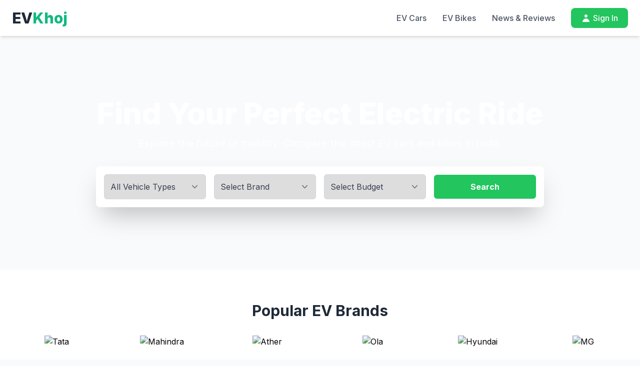

--- FILE ---
content_type: text/html; charset=UTF-8
request_url: https://evkhoj.com/
body_size: 5636
content:
<!DOCTYPE html>
<html lang="en">
<head>
    <meta charset="UTF-8">
    <meta name="viewport" content="width=device-width, initial-scale=1.0">
    <title>EVKhoj.com - Find Your Perfect Electric Vehicle</title>
    
    <link rel="icon" href="data:image/svg+xml,<svg xmlns=%22http://www.w3.org/2000/svg%22 viewBox=%220 0 100 100%22><text y=%22.9em%22 font-size=%2290%22>⚡</text></svg>">
    
    <script src="https://cdn.tailwindcss.com"></script>
    <script>
        tailwind.config = {
            theme: {
                extend: {
                    colors: {
                        'ev-green': '#22C55E',
                        'ev-green-dark': '#16A34A',
                    }
                }
            }
        }
    </script>
    <link rel="stylesheet" href="https://unpkg.com/swiper/swiper-bundle.min.css" />
    <link rel="preconnect" href="https://fonts.googleapis.com">
    <link rel="preconnect" href="https://fonts.gstatic.com" crossorigin>
    <link href="https://fonts.googleapis.com/css2?family=Inter:wght@400;500;600;700;800&display=swap" rel="stylesheet">

    <link rel="stylesheet" href="/css/global.css">

    <link rel="stylesheet" href="/css/index.css"></head>
<body class="antialiased">
    
    <header id="main-header" class="bg-white shadow-md fixed top-0 left-0 right-0 z-50 transition-transform duration-300 ease-in-out">
        <nav class="container mx-auto px-6 py-4 flex justify-between items-center">
            <a href="/" class="text-3xl font-extrabold text-gray-800">EV<span class="ev-green">Khoj</span></a>
            <div class="hidden md:flex items-center space-x-8">
                <a href="/cars" class="text-gray-600 hover:text-ev-green font-medium">EV Cars</a>
                <a href="/bikes" class="text-gray-600 hover:text-ev-green font-medium">EV Bikes</a>
                <a href="#" class="text-gray-600 hover:text-ev-green font-medium">News & Reviews</a>
                                    <a href="/login" class="flex items-center space-x-1 bg-ev-green hover:bg-ev-green-dark text-white px-5 py-2 rounded-lg font-medium transition">
                        <svg class="w-5 h-5" fill="currentColor" viewBox="0 0 20 20"><path fill-rule="evenodd" d="M10 9a3 3 0 100-6 3 3 0 000 6zm-7 9a7 7 0 1114 0H3z" clip-rule="evenodd"></path></svg>
                        <span>Sign In</span>
                    </a>
                            </div>
            <div class="md:hidden">
                <button id="mobile-menu-button" class="text-gray-800 focus:outline-none">
                    <svg class="w-6 h-6" fill="none" stroke="currentColor" viewBox="0 0 24 24" xmlns="http://www.w3.org/2000/svg"><path stroke-linecap="round" stroke-linejoin="round" stroke-width="2" d="M4 6h16M4 12h16m-7 6h7"></path></svg>
                </button>
            </div>
        </nav>
        <div id="mobile-menu" class="hidden md:hidden">
            <a href="/cars" class="block py-2 px-4 text-sm text-gray-600 hover:bg-gray-100">EV Cars</a>
            <a href="/bikes" class="block py-2 px-4 text-sm text-gray-600 hover:bg-gray-100">EV Bikes</a>
            <a href="#" class="block py-2 px-4 text-sm text-gray-600 hover:bg-gray-100">News & Reviews</a>
                            <div class="border-t border-gray-200 mt-2 pt-2">
                    <a href="/login" class="block py-2 px-4 text-sm text-ev-green font-semibold hover:bg-gray-100">Sign In</a>
                </div>
                    </div>
    </header>

    <main>

    <section class="hero-section text-white flex items-center pt-24 pb-12 md:min-h-[65vh] md:py-0">
        <div class="container mx-auto px-6 text-center">
            <h1 class="text-4xl md:text-6xl font-extrabold mb-4">Find Your Perfect Electric Ride</h1>
            <p class="text-lg md:text-xl mb-8 max-w-3xl mx-auto">Explore the future of mobility. Compare the latest EV cars and bikes in India.</p>
            <div class="bg-white/90 backdrop-blur-sm rounded-lg shadow-2xl p-4 max-w-4xl mx-auto">
                <form class="grid grid-cols-1 md:grid-cols-4 gap-4 items-center">
                    <select class="custom-select w-full p-3 border border-gray-300 rounded-md text-gray-700 focus:outline-none focus:ring-2 focus:ring-ev-green">
                        <option>All Vehicle Types</option>
                        <option>Cars</option>
                        <option>Bikes</option>
                        <option>Scooters</option>
                    </select>
                    <select class="custom-select w-full p-3 border border-gray-300 rounded-md text-gray-700 focus:outline-none focus:ring-2 focus:ring-ev-green">
                        <option>Select Brand</option>
                        <option>Tata</option>
                        <option>Mahindra</option>
                        <option>Ather</option>
                        <option>Ola</option>
                    </select>
                    <select class="custom-select w-full p-3 border border-gray-300 rounded-md text-gray-700 focus:outline-none focus:ring-2 focus:ring-ev-green">
                        <option>Select Budget</option>
                        <option>Under ₹10 Lakh</option>
                        <option>₹10 - ₹20 Lakh</option>
                        <option>Above ₹20 Lakh</option>
                    </select>
                    <button type="submit" class="w-full bg-ev-green hover:bg-ev-green-dark text-white font-bold p-3 rounded-md transition duration-300 transform hover:scale-105">Search</button>
                </form>
            </div>
        </div>
    </section>

    <section class="py-16 bg-white fade-in-section">
        <div class="container mx-auto px-6">
             <h2 class="text-3xl font-bold text-center text-gray-800 mb-8">Popular EV Brands</h2>
            <div class="grid grid-cols-3 sm:grid-cols-4 md:grid-cols-6 gap-8 items-center">
                <img src="https://placehold.co/150x80/000000/FFFFFF?text=TATA" alt="Tata" class="mx-auto brand-logo">
                <img src="https://placehold.co/150x80/000000/FFFFFF?text=Mahindra" alt="Mahindra" class="mx-auto brand-logo">
                <img src="https://placehold.co/150x80/000000/FFFFFF?text=Ather" alt="Ather" class="mx-auto brand-logo">
                <img src="https://placehold.co/150x80/000000/FFFFFF?text=Ola" alt="Ola" class="mx-auto brand-logo">
                <img src="https://placehold.co/150x80/000000/FFFFFF?text=Hyundai" alt="Hyundai" class="mx-auto brand-logo">
                <img src="https://placehold.co/150x80/000000/FFFFFF?text=MG" alt="MG" class="mx-auto brand-logo">
            </div>
            <div class="text-center mt-10">
                <a href="#" class="inline-block bg-gray-200 text-gray-800 font-semibold py-3 px-8 rounded-lg hover:bg-gray-300 transition-colors">View All Brands</a>
            </div>
        </div>
    </section>

    <section id="featured-vehicles" class="py-16 bg-gray-50 fade-in-section">
        <div class="container mx-auto px-6">
            <h2 class="text-3xl font-bold text-center text-gray-800 mb-2">Featured Electric Vehicles</h2>
            <p class="text-center text-gray-500 mb-10">The most popular EVs right now</p>
            <div class="flex justify-center border-b mb-10">
                <button class="main-tab-button main-tab-active py-3 px-8 text-lg" data-tab="cars-featured">Cars</button>
                <button class="main-tab-button py-3 px-8 text-lg text-gray-500" data-tab="bikes-featured">Bikes & Scooters</button>
            </div>
            <div id="cars-featured" class="main-tab-content">
                <div class="swiper-container featured-swiper">
                    <div class="swiper-wrapper md:grid md:grid-cols-2 lg:grid-cols-4 md:gap-8">
                    <div class="swiper-slide md:w-full"><div class="bg-white rounded-lg shadow-lg overflow-hidden group transition-all duration-300 md:hover:-translate-y-2 md:hover:shadow-2xl h-full flex flex-col"><img src="https://placehold.co/400x300/e2e8f0/334155?text=Nexon+EV" alt="Tata Nexon EV" class="w-full h-48 object-cover"><div class="p-5 flex-grow flex flex-col"><h3 class="text-xl font-bold text-gray-800">Tata Nexon EV</h3><p class="text-ev-green font-semibold text-lg mt-1">₹14.49 Lakh <span class="text-gray-500 font-normal text-sm">Onwards</span></p><p class="text-gray-600 text-sm mt-2">Range: 465 km</p><a href="#" class="block w-full text-center bg-gray-200 text-gray-800 py-2.5 mt-auto rounded-md group-hover:bg-ev-green group-hover:text-white font-semibold transition-colors duration-300">View Details</a></div></div></div><div class="swiper-slide md:w-full"><div class="bg-white rounded-lg shadow-lg overflow-hidden group transition-all duration-300 md:hover:-translate-y-2 md:hover:shadow-2xl h-full flex flex-col"><img src="https://placehold.co/400x300/e2e8f0/334155?text=XUV400" alt="Mahindra XUV400" class="w-full h-48 object-cover"><div class="p-5 flex-grow flex flex-col"><h3 class="text-xl font-bold text-gray-800">Mahindra XUV400</h3><p class="text-ev-green font-semibold text-lg mt-1">₹15.49 Lakh <span class="text-gray-500 font-normal text-sm">Onwards</span></p><p class="text-gray-600 text-sm mt-2">Range: 456 km</p><a href="#" class="block w-full text-center bg-gray-200 text-gray-800 py-2.5 mt-auto rounded-md group-hover:bg-ev-green group-hover:text-white font-semibold transition-colors duration-300">View Details</a></div></div></div><div class="swiper-slide md:w-full"><div class="bg-white rounded-lg shadow-lg overflow-hidden group transition-all duration-300 md:hover:-translate-y-2 md:hover:shadow-2xl h-full flex flex-col"><img src="https://placehold.co/400x300/e2e8f0/334155?text=Comet+EV" alt="MG Comet EV" class="w-full h-48 object-cover"><div class="p-5 flex-grow flex flex-col"><h3 class="text-xl font-bold text-gray-800">MG Comet EV</h3><p class="text-ev-green font-semibold text-lg mt-1">₹6.99 Lakh <span class="text-gray-500 font-normal text-sm">Onwards</span></p><p class="text-gray-600 text-sm mt-2">Range: 230 km</p><a href="#" class="block w-full text-center bg-gray-200 text-gray-800 py-2.5 mt-auto rounded-md group-hover:bg-ev-green group-hover:text-white font-semibold transition-colors duration-300">View Details</a></div></div></div><div class="swiper-slide md:w-full"><div class="bg-white rounded-lg shadow-lg overflow-hidden group transition-all duration-300 md:hover:-translate-y-2 md:hover:shadow-2xl h-full flex flex-col"><img src="https://placehold.co/400x300/e2e8f0/334155?text=IONIQ+5" alt="Hyundai IONIQ 5" class="w-full h-48 object-cover"><div class="p-5 flex-grow flex flex-col"><h3 class="text-xl font-bold text-gray-800">Hyundai IONIQ 5</h3><p class="text-ev-green font-semibold text-lg mt-1">₹45.95 Lakh <span class="text-gray-500 font-normal text-sm">Onwards</span></p><p class="text-gray-600 text-sm mt-2">Range: 631 km</p><a href="#" class="block w-full text-center bg-gray-200 text-gray-800 py-2.5 mt-auto rounded-md group-hover:bg-ev-green group-hover:text-white font-semibold transition-colors duration-300">View Details</a></div></div></div>                    </div>
                </div>
            </div>
            <div id="bikes-featured" class="main-tab-content hidden">
                 <div class="swiper-container featured-swiper">
                    <div class="swiper-wrapper md:grid md:grid-cols-2 lg:grid-cols-4 md:gap-8">
                    <div class="swiper-slide md:w-full"><div class="bg-white rounded-lg shadow-lg overflow-hidden group transition-all duration-300 md:hover:-translate-y-2 md:hover:shadow-2xl h-full flex flex-col"><img src="https://placehold.co/400x300/e2e8f0/334155?text=Ola+S1+Pro" alt="Ola S1 Pro" class="w-full h-48 object-cover"><div class="p-5 flex-grow flex flex-col"><h3 class="text-xl font-bold text-gray-800">Ola S1 Pro</h3><p class="text-ev-green font-semibold text-lg mt-1">₹1.30 Lakh <span class="text-gray-500 font-normal text-sm">Onwards</span></p><p class="text-gray-600 text-sm mt-2">Range: 195 km</p><a href="#" class="block w-full text-center bg-gray-200 text-gray-800 py-2.5 mt-auto rounded-md group-hover:bg-ev-green group-hover:text-white font-semibold transition-colors duration-300">View Details</a></div></div></div><div class="swiper-slide md:w-full"><div class="bg-white rounded-lg shadow-lg overflow-hidden group transition-all duration-300 md:hover:-translate-y-2 md:hover:shadow-2xl h-full flex flex-col"><img src="https://placehold.co/400x300/e2e8f0/334155?text=Ather+450X" alt="Ather 450X" class="w-full h-48 object-cover"><div class="p-5 flex-grow flex flex-col"><h3 class="text-xl font-bold text-gray-800">Ather 450X</h3><p class="text-ev-green font-semibold text-lg mt-1">₹1.28 Lakh <span class="text-gray-500 font-normal text-sm">Onwards</span></p><p class="text-gray-600 text-sm mt-2">Range: 150 km</p><a href="#" class="block w-full text-center bg-gray-200 text-gray-800 py-2.5 mt-auto rounded-md group-hover:bg-ev-green group-hover:text-white font-semibold transition-colors duration-300">View Details</a></div></div></div><div class="swiper-slide md:w-full"><div class="bg-white rounded-lg shadow-lg overflow-hidden group transition-all duration-300 md:hover:-translate-y-2 md:hover:shadow-2xl h-full flex flex-col"><img src="https://placehold.co/400x300/e2e8f0/334155?text=TVS+iQube" alt="TVS iQube" class="w-full h-48 object-cover"><div class="p-5 flex-grow flex flex-col"><h3 class="text-xl font-bold text-gray-800">TVS iQube</h3><p class="text-ev-green font-semibold text-lg mt-1">₹1.17 Lakh <span class="text-gray-500 font-normal text-sm">Onwards</span></p><p class="text-gray-600 text-sm mt-2">Range: 100 km</p><a href="#" class="block w-full text-center bg-gray-200 text-gray-800 py-2.5 mt-auto rounded-md group-hover:bg-ev-green group-hover:text-white font-semibold transition-colors duration-300">View Details</a></div></div></div><div class="swiper-slide md:w-full"><div class="bg-white rounded-lg shadow-lg overflow-hidden group transition-all duration-300 md:hover:-translate-y-2 md:hover:shadow-2xl h-full flex flex-col"><img src="https://placehold.co/400x300/e2e8f0/334155?text=F77" alt="Ultraviolette F77" class="w-full h-48 object-cover"><div class="p-5 flex-grow flex flex-col"><h3 class="text-xl font-bold text-gray-800">Ultraviolette F77</h3><p class="text-ev-green font-semibold text-lg mt-1">₹3.80 Lakh <span class="text-gray-500 font-normal text-sm">Onwards</span></p><p class="text-gray-600 text-sm mt-2">Range: 307 km</p><a href="#" class="block w-full text-center bg-gray-200 text-gray-800 py-2.5 mt-auto rounded-md group-hover:bg-ev-green group-hover:text-white font-semibold transition-colors duration-300">View Details</a></div></div></div>                    </div>
                </div>
            </div>
        </div>
    </section>

    <section class="py-20 bg-white fade-in-section">
        <div class="container mx-auto px-6">
            <h2 class="text-3xl font-bold text-center text-gray-800 mb-2">Browse All EVs</h2>
            <p class="text-center text-gray-500 mb-10">Find the perfect vehicle for your needs</p>
            <div class="grid grid-cols-1 lg:grid-cols-2 gap-12">
                <div class="bg-gray-50 p-6 md:p-8 rounded-lg border border-gray-200">
                    <h3 class="text-2xl font-bold text-gray-800 mb-6 text-center">EV Cars</h3>
                    <div class="flex justify-center bg-gray-200 rounded-full p-1 mb-6">
                        <button class="browse-tab-button browse-tab-active w-1/2 py-2 text-sm font-semibold rounded-full" data-tab-group="cars" data-tab-content="cars-by-type">By Body Type</button>
                        <button class="browse-tab-button w-1/2 py-2 text-sm font-semibold text-gray-600 rounded-full" data-tab-group="cars" data-tab-content="cars-by-price">By Price</button>
                    </div>
                    <div id="cars-by-type" class="browse-tab-content" data-tab-group="cars">
                        <div class="swiper-container browse-swiper">
                            <div class="swiper-wrapper md:grid md:grid-cols-3 md:gap-4">
                                <div class="swiper-slide md:w-full"><a href="#" class="category-card bg-white p-4 rounded-lg border border-gray-200 flex flex-col h-full items-center justify-center text-center"><svg class="w-12 h-12 ev-green mb-2" viewBox="0 0 24 24" fill="none" stroke="currentColor" stroke-width="1.5" stroke-linecap="round" stroke-linejoin="round"><path d="M19.5 16.5c0 .828-.672 1.5-1.5 1.5s-1.5-.672-1.5-1.5.672-1.5 1.5-1.5 1.5.672 1.5 1.5zM6 16.5c0 .828-.672 1.5-1.5 1.5S3 17.328 3 16.5 3.672 15 4.5 15s1.5.672 1.5 1.5z"/><path d="M19.78 6.22a.75.75 0 00-1.06 0L17 8h-2.17a4 4 0 00-3.832 2.75l-.668 2A4 4 0 016.5 16H5a.75.75 0 000 1.5h1.5a2.5 2.5 0 002.45-2.163l.668-2A2.5 2.5 0 0112.068 11h2.864l1.72-1.72a.75.75 0 000-1.06L19.78 6.22zM12 8a2 2 0 100-4 2 2 0 000 4z"/></svg><span class="font-bold text-gray-800 mt-1">SUV</span></a></div>
                                <div class="swiper-slide md:w-full"><a href="#" class="category-card bg-white p-4 rounded-lg border border-gray-200 flex flex-col h-full items-center justify-center text-center"><svg class="w-12 h-12 ev-green mb-2" viewBox="0 0 24 24" fill="none" stroke="currentColor" stroke-width="1.5" stroke-linecap="round" stroke-linejoin="round"><path d="M19.5 16.5c0 .828-.672 1.5-1.5 1.5s-1.5-.672-1.5-1.5.672-1.5 1.5-1.5 1.5.672 1.5 1.5zM6 16.5c0 .828-.672 1.5-1.5 1.5S3 17.328 3 16.5 3.672 15 4.5 15s1.5.672 1.5 1.5z"/><path d="M3 12.5h1.5a1 1 0 011 .983l.5 4.017h12l.5-4.017a1 1 0 011-.983H21M3 12.5V8a1 1 0 011-1h16a1 1 0 011 1v4.5M3 12.5L5 9M21 12.5L19 9"/></svg><span class="font-bold text-gray-800 mt-1">Sedan</span></a></div>
                                <div class="swiper-slide md:w-full"><a href="#" class="category-card bg-white p-4 rounded-lg border border-gray-200 flex flex-col h-full items-center justify-center text-center"><svg class="w-12 h-12 ev-green mb-2" viewBox="0 0 24 24" fill="none" stroke="currentColor" stroke-width="1.5" stroke-linecap="round" stroke-linejoin="round"><path d="M19.5 16.5c0 .828-.672 1.5-1.5 1.5s-1.5-.672-1.5-1.5.672-1.5 1.5-1.5 1.5.672 1.5 1.5zM6 16.5c0 .828-.672 1.5-1.5 1.5S3 17.328 3 16.5 3.672 15 4.5 15s1.5.672 1.5 1.5z"/><path d="M3.321 11.48a1 1 0 01.993-.98h15.372a1 1 0 01.993.98l.82 5.74A1 1 0 0120.506 18H3.494a1 1 0 01-.993-.78L1.68 11.48H3.32zM3 10.5V8a1 1 0 011-1h16a1 1 0 011 1v2.5"/></svg><span class="font-bold text-gray-800 mt-1">Hatchback</span></a></div>
                            </div>
                        </div>
                    </div>
                    <div id="cars-by-price" class="browse-tab-content hidden" data-tab-group="cars">
                        <div class="swiper-container browse-swiper">
                            <div class="swiper-wrapper md:grid md:grid-cols-3 md:gap-4">
                                <div class="swiper-slide md:w-full"><a href="#" class="category-card bg-white p-4 rounded-lg border border-gray-200 flex flex-col h-full items-center justify-center text-center"><svg class="w-12 h-12 ev-green mb-2" viewBox="0 0 24 24" fill="none" stroke="currentColor" stroke-width="1.5" stroke-linecap="round" stroke-linejoin="round"><path d="M17 9.5a5 5 0 1 1-10 0 5 5 0 0 1 10 0Z"/><path d="M12 14.5v-5"/><path d="M8.5 12h7"/></svg><span class="font-bold text-gray-800 mt-1">Under ₹15L</span></a></div>
                                <div class="swiper-slide md:w-full"><a href="#" class="category-card bg-white p-4 rounded-lg border border-gray-200 flex flex-col h-full items-center justify-center text-center"><svg class="w-12 h-12 ev-green mb-2" viewBox="0 0 24 24" fill="none" stroke="currentColor" stroke-width="1.5" stroke-linecap="round" stroke-linejoin="round"><path d="M17 9.5a5 5 0 1 1-10 0 5 5 0 0 1 10 0Z"/><path d="M12 14.5v-5"/><path d="M8.5 12h7"/></svg><span class="font-bold text-gray-800 mt-1">₹15L - ₹30L</span></a></div>
                                <div class="swiper-slide md:w-full"><a href="#" class="category-card bg-white p-4 rounded-lg border border-gray-200 flex flex-col h-full items-center justify-center text-center"><svg class="w-12 h-12 ev-green mb-2" viewBox="0 0 24 24" fill="none" stroke="currentColor" stroke-width="1.5" stroke-linecap="round" stroke-linejoin="round"><path d="M17 9.5a5 5 0 1 1-10 0 5 5 0 0 1 10 0Z"/><path d="M12 14.5v-5"/><path d="M8.5 12h7"/></svg><span class="font-bold text-gray-800 mt-1">Above ₹30L</span></a></div>
                            </div>
                        </div>
                    </div>
                </div>
                <div class="bg-gray-50 p-6 md:p-8 rounded-lg border border-gray-200">
                    <h3 class="text-2xl font-bold text-gray-800 mb-6 text-center">EV Bikes</h3>
                     <div class="flex justify-center bg-gray-200 rounded-full p-1 mb-6">
                        <button class="browse-tab-button browse-tab-active w-1/2 py-2 text-sm font-semibold rounded-full" data-tab-group="bikes" data-tab-content="bikes-by-type">By Type</button>
                        <button class="browse-tab-button w-1/2 py-2 text-sm font-semibold text-gray-600 rounded-full" data-tab-group="bikes" data-tab-content="bikes-by-price">By Price</button>
                    </div>
                    <div id="bikes-by-type" class="browse-tab-content" data-tab-group="bikes">
                         <div class="swiper-container browse-swiper">
                            <div class="swiper-wrapper md:grid md:grid-cols-2 md:gap-4">
                                <div class="swiper-slide md:w-full"><a href="#" class="category-card bg-white p-4 rounded-lg border border-gray-200 flex flex-col h-full items-center justify-center text-center"><svg class="w-12 h-12 ev-green mb-2" viewBox="0 0 24 24" fill="none" stroke="currentColor" stroke-width="1.5" stroke-linecap="round" stroke-linejoin="round"><path d="M19.5 16.5c0 .828-.672 1.5-1.5 1.5s-1.5-.672-1.5-1.5.672-1.5 1.5-1.5 1.5.672 1.5 1.5zM6 16.5c0 .828-.672 1.5-1.5 1.5S3 17.328 3 16.5 3.672 15 4.5 15s1.5.672 1.5 1.5z"/><path d="M12 19l-1.5-1.5M12 19l1.5-1.5M12 19v-4M8 12.5h8M6 8h12V6.5a1 1 0 00-1-1h-10a1 1 0 00-1 1V8z"/><path d="M3 10.5h1.5V15h-3v-3a1.5 1.5 0 011.5-1.5zM19.5 10.5H21V15h-3v-3a1.5 1.5 0 00-1.5-1.5z"/></svg><span class="font-bold text-gray-800 mt-1">Scooters</span></a></div>
                                <div class="swiper-slide md:w-full"><a href="#" class="category-card bg-white p-4 rounded-lg border border-gray-200 flex flex-col h-full items-center justify-center text-center"><svg class="w-12 h-12 ev-green mb-2" viewBox="0 0 24 24" fill="none" stroke="currentColor" stroke-width="1.5" stroke-linecap="round" stroke-linejoin="round"><path d="M19 16.5c0 .828-.672 1.5-1.5 1.5s-1.5-.672-1.5-1.5.672-1.5 1.5-1.5 1.5.672 1.5 1.5zM6 16.5c0 .828-.672 1.5-1.5 1.5S3 17.328 3 16.5 3.672 15 4.5 15s1.5.672 1.5 1.5z"/><path d="M12 6.5l-2.5 5.5h5L12 6.5zM8.5 12l-3 4.5h3.5M15.5 12l3 4.5h-3.5"/><path d="M5.5 12H3.061a1 1 0 00-.97 1.243l.817 2.45m15.184-3.693a1 1 0 01.97 1.243l-.817 2.45M8 6.5H5.5V9"/></svg><span class="font-bold text-gray-800 mt-1">Motorcycles</span></a></div>
                            </div>
                        </div>
                    </div>
                    <div id="bikes-by-price" class="browse-tab-content hidden" data-tab-group="bikes">
                       <div class="swiper-container browse-swiper">
                            <div class="swiper-wrapper md:grid md:grid-cols-2 md:gap-4">
                                <div class="swiper-slide md:w-full"><a href="#" class="category-card bg-white p-4 rounded-lg border border-gray-200 flex flex-col h-full items-center justify-center text-center"><svg class="w-12 h-12 ev-green mb-2" viewBox="0 0 24 24" fill="none" stroke="currentColor" stroke-width="1.5" stroke-linecap="round" stroke-linejoin="round"><path d="M17 9.5a5 5 0 1 1-10 0 5 5 0 0 1 10 0Z"/><path d="M12 14.5v-5"/><path d="M8.5 12h7"/></svg><span class="font-bold text-gray-800 mt-1">Under ₹1.5L</span></a></div>
                                <div class="swiper-slide md:w-full"><a href="#" class="category-card bg-white p-4 rounded-lg border border-gray-200 flex flex-col h-full items-center justify-center text-center"><svg class="w-12 h-12 ev-green mb-2" viewBox="0 0 24 24" fill="none" stroke="currentColor" stroke-width="1.5" stroke-linecap="round" stroke-linejoin="round"><path d="M17 9.5a5 5 0 1 1-10 0 5 5 0 0 1 10 0Z"/><path d="M12 14.5v-5"/><path d="M8.5 12h7"/></svg><span class="font-bold text-gray-800 mt-1">Above ₹1.5L</span></a></div>
                            </div>
                        </div>
                    </div>
                </div>
            </div>
        </div>
    </section>

    <section class="py-20 bg-gray-50 fade-in-section">
        <div class="container mx-auto px-6">
            <h2 class="text-3xl font-bold text-center text-gray-800 mb-2">Upcoming EVs</h2>
            <p class="text-center text-gray-500 mb-10">Get ready for the next wave of electric innovation</p>
            <div class="swiper-container upcoming-swiper">
                <div class="swiper-wrapper md:grid md:grid-cols-2 lg:grid-cols-4 md:gap-8">
                 <div class="swiper-slide md:w-full"><div class="bg-gray-800 text-white rounded-lg shadow-xl overflow-hidden group transition-transform duration-300 md:hover:scale-105 h-full flex flex-col"><img src="https://placehold.co/400x300/1e293b/ffffff?text=BE.05" alt="Mahindra BE.05" class="w-full h-48 object-cover"><div class="p-5 flex-grow flex flex-col"><h3 class="text-xl font-bold">Mahindra BE.05</h3><p class="text-green-400 font-semibold mt-1">₹24 Lakh (est.)</p><p class="text-gray-400 text-sm mt-2">Expected Launch: Oct 2025</p><a href="#" class="block w-full text-center bg-gray-700 py-2.5 mt-auto rounded-md group-hover:bg-ev-green transition-colors duration-300 font-semibold">Notify Me</a></div></div></div><div class="swiper-slide md:w-full"><div class="bg-gray-800 text-white rounded-lg shadow-xl overflow-hidden group transition-transform duration-300 md:hover:scale-105 h-full flex flex-col"><img src="https://placehold.co/400x300/1e293b/ffffff?text=Curvv+EV" alt="Tata Curvv EV" class="w-full h-48 object-cover"><div class="p-5 flex-grow flex flex-col"><h3 class="text-xl font-bold">Tata Curvv EV</h3><p class="text-green-400 font-semibold mt-1">₹20 Lakh (est.)</p><p class="text-gray-400 text-sm mt-2">Expected Launch: Mid 2025</p><a href="#" class="block w-full text-center bg-gray-700 py-2.5 mt-auto rounded-md group-hover:bg-ev-green transition-colors duration-300 font-semibold">Notify Me</a></div></div></div><div class="swiper-slide md:w-full"><div class="bg-gray-800 text-white rounded-lg shadow-xl overflow-hidden group transition-transform duration-300 md:hover:scale-105 h-full flex flex-col"><img src="https://placehold.co/400x300/1e293b/ffffff?text=Ola+Car" alt="Ola Electric Car" class="w-full h-48 object-cover"><div class="p-5 flex-grow flex flex-col"><h3 class="text-xl font-bold">Ola Electric Car</h3><p class="text-green-400 font-semibold mt-1">₹25 Lakh (est.)</p><p class="text-gray-400 text-sm mt-2">Expected Launch: Late 2025</p><a href="#" class="block w-full text-center bg-gray-700 py-2.5 mt-auto rounded-md group-hover:bg-ev-green transition-colors duration-300 font-semibold">Notify Me</a></div></div></div><div class="swiper-slide md:w-full"><div class="bg-gray-800 text-white rounded-lg shadow-xl overflow-hidden group transition-transform duration-300 md:hover:scale-105 h-full flex flex-col"><img src="https://placehold.co/400x300/1e293b/ffffff?text=Activa+EV" alt="Honda Activa Electric" class="w-full h-48 object-cover"><div class="p-5 flex-grow flex flex-col"><h3 class="text-xl font-bold">Honda Activa Electric</h3><p class="text-green-400 font-semibold mt-1">₹1.10 Lakh (est.)</p><p class="text-gray-400 text-sm mt-2">Expected Launch: Early 2026</p><a href="#" class="block w-full text-center bg-gray-700 py-2.5 mt-auto rounded-md group-hover:bg-ev-green transition-colors duration-300 font-semibold">Notify Me</a></div></div></div>                </div>
            </div>
        </div>
    </section>

    <section class="py-20 bg-white fade-in-section">
        <div class="container mx-auto px-6">
            <h2 class="text-3xl font-bold text-center text-gray-800 mb-2">Why Go Electric?</h2>
            <p class="text-center text-gray-500 mb-12">The advantages of switching to an electric vehicle</p>
            <div class="swiper-container why-go-electric-swiper">
                <div class="swiper-wrapper md:grid md:grid-cols-3 md:gap-8">
                    <div class="swiper-slide md:w-full">
                        <div class="bg-gray-50 border border-transparent rounded-lg p-6 h-full transition-transform duration-300 md:hover:-translate-y-2 md:hover:shadow-xl md:hover:border-gray-200">
                            <div class="flex items-start space-x-4">
                                <div class="flex-shrink-0"><div class="inline-block bg-ev-green bg-opacity-10 rounded-full p-3"><svg class="w-6 h-6 ev-green" viewBox="0 0 24 24" fill="none" stroke="currentColor" stroke-width="2" stroke-linecap="round" stroke-linejoin="round"><path d="M17 9.5a5 5 0 1 1-10 0 5 5 0 0 1 10 0Z"/><path d="M12 14.5v-5"/><path d="M8.5 12h7"/></svg></div></div>
                                <div><h3 class="text-xl font-bold text-gray-800 mb-2">Lower Running Costs</h3><p class="text-gray-600">Save thousands on fuel and maintenance. Electricity is far cheaper than petrol.</p></div>
                            </div>
                        </div>
                    </div>
                    <div class="swiper-slide md:w-full">
                         <div class="bg-gray-50 border border-transparent rounded-lg p-6 h-full transition-transform duration-300 md:hover:-translate-y-2 md:hover:shadow-xl md:hover:border-gray-200">
                            <div class="flex items-start space-x-4">
                                <div class="flex-shrink-0"><div class="inline-block bg-ev-green bg-opacity-10 rounded-full p-3"><svg class="w-6 h-6 ev-green" viewBox="0 0 24 24" fill="none" stroke="currentColor" stroke-width="2" stroke-linecap="round" stroke-linejoin="round"><polygon points="13 2 3 14 12 14 11 22 21 10 12 10 13 2"></polygon></svg></div></div>
                                <div><h3 class="text-xl font-bold text-gray-800 mb-2">Instant Performance</h3><p class="text-gray-600">Experience thrilling acceleration with instant torque for a quiet, powerful ride.</p></div>
                            </div>
                        </div>
                    </div>
                    <div class="swiper-slide md:w-full">
                        <div class="bg-gray-50 border border-transparent rounded-lg p-6 h-full transition-transform duration-300 md:hover:-translate-y-2 md:hover:shadow-xl md:hover:border-gray-200">
                            <div class="flex items-start space-x-4">
                                <div class="flex-shrink-0"><div class="inline-block bg-ev-green bg-opacity-10 rounded-full p-3"><svg class="w-6 h-6 ev-green" viewBox="0 0 24 24" fill="none" stroke="currentColor" stroke-width="2" stroke-linecap="round" stroke-linejoin="round"><path d="M12 22c5.523 0 10-4.477 10-10S17.523 2 12 2 2 6.477 2 12s4.477 10 10 10z"/><path d="m9 12 2 2 4-4"/></svg></div></div>
                                <div><h3 class="text-xl font-bold text-gray-800 mb-2">Zero Tailpipe Emissions</h3><p class="text-gray-600">Contribute to a cleaner environment and improve air quality with no harmful exhaust gases.</p></div>
                            </div>
                        </div>
                    </div>
                </div>
            </div>
        </div>
    </section>

    <section class="py-20 bg-gray-50 fade-in-section">
        <div class="container mx-auto px-6">
            <h2 class="text-3xl font-bold text-center text-gray-800 mb-2">Compare The Hottest EVs</h2>
            <p class="text-center text-gray-500 mb-10">Make an informed decision</p>
            <div class="max-w-5xl mx-auto bg-white rounded-lg shadow-xl p-8 border border-gray-200">
                <div class="grid grid-cols-1 md:grid-cols-3 gap-8 items-end">
                    <div class="text-center">
                        <div class="bg-gray-100 rounded-lg h-40 flex items-center justify-center mb-4"><img src="https://placehold.co/400x225/e2e8f0/334155?text=Nexon+EV" class="rounded-lg max-h-full max-w-full"></div>
                        <h3 class="font-bold text-lg">Tata Nexon EV</h3>
                    </div>
                    <div class="text-center relative">
                        <span class="absolute -top-8 left-1/2 -translate-x-1/2 font-bold text-gray-400 md:bottom-full md:top-auto md:mb-2">vs</span>
                         <div class="bg-gray-100 rounded-lg h-40 flex items-center justify-center mb-4"><img src="https://placehold.co/400x225/e2e8f0/334155?text=XUV400" class="rounded-lg max-h-full max-w-full"></div>
                        <h3 class="font-bold text-lg">Mahindra XUV400</h3>
                    </div>
                    <div class="flex flex-col items-center">
                        <select class="custom-select w-full p-3 border border-gray-300 rounded-md text-gray-700 bg-white focus:outline-none focus:ring-2 focus:ring-ev-green mb-4"><option>Add a car to compare</option></select>
                        <a href="#" class="w-full text-center bg-ev-green hover:bg-ev-green-dark text-white font-bold p-3 rounded-md transition duration-300">Compare Now</a>
                    </div>
                </div>
            </div>
        </div>
    </section>

    <section class="py-16 bg-white fade-in-section">
        <div class="container mx-auto px-6">
            <div class="bg-gray-800 text-white rounded-lg p-10 text-center">
                 <h2 class="text-3xl font-bold mb-2">Never Run Out of Juice</h2>
                 <p class="text-gray-300 mb-6 max-w-2xl mx-auto">Find thousands of charging stations across India. Plan your trip with confidence.</p>
                 <a href="#" class="bg-ev-green hover:bg-ev-green-dark text-white font-bold py-3 px-8 rounded-md transition duration-300 inline-block transform hover:scale-105">Find a Charger Near You</a>
            </div>
        </div>
    </section>

</main>

    <footer class="bg-gray-800 text-white">
        <div class="container mx-auto px-6 py-12">
            <div class="grid grid-cols-1 md:grid-cols-4 gap-8">
                <div>
                    <h3 class="text-2xl font-bold mb-4">EV<span class="ev-green">Khoj</span></h3>
                    <p class="text-gray-400">Your one-stop destination for everything electric in the world of automobiles.</p>
                </div>
                <div>
                    <h4 class="text-lg font-semibold mb-4">Quick Links</h4>
                    <ul>
                        <li class="mb-2"><a href="#" class="text-gray-400 hover:text-white transition-colors">EV Cars</a></li>
                        <li class="mb-2"><a href="#" class="text-gray-400 hover:text-white transition-colors">EV Bikes</a></li>
                        <li class="mb-2"><a href="#" class="text-gray-400 hover:text-white transition-colors">EV News</a></li>
                        <li class="mb-2"><a href="#" class="text-gray-400 hover:text-white transition-colors">Contact Us</a></li>
                    </ul>
                </div>
                <div>
                    <h4 class="text-lg font-semibold mb-4">Resources</h4>
                    <ul>
                        <li class="mb-2"><a href="#" class="text-gray-400 hover:text-white transition-colors">Subsidy Info</a></li>
                        <li class="mb-2"><a href="#" class="text-gray-400 hover:text-white transition-colors">Charging Stations</a></li>
                        <li class="mb-2"><a href="#" class="text-gray-400 hover:text-white transition-colors">FAQs</a></li>
                    </ul>
                </div>
                <div>
                    <h4 class="text-lg font-semibold mb-4">Stay Connected</h4>
                    <p class="text-gray-400 mb-4">Get the latest EV news and updates.</p>
                    <form class="flex">
                        <input type="email" placeholder="Your Email" class="w-full rounded-l-md p-2 text-gray-800 focus:outline-none focus:ring-2 focus:ring-ev-green">
                        <button class="bg-ev-green hover:bg-ev-green-dark p-2 rounded-r-md font-semibold">Go</button>
                    </form>
                </div>
            </div>
            <div class="mt-8 border-t border-gray-700 pt-6 text-center text-gray-500">&copy; 2026 EVKhoj.com. All Rights Reserved.</div>
        </div>
    </footer>

    
    <script src="https://unpkg.com/swiper/swiper-bundle.min.js"></script>

    <script src="js/global.js"></script>
    <script src="js/index.js"></script>
</body>
</html>

--- FILE ---
content_type: text/css; charset=utf-8
request_url: https://evkhoj.com/css/global.css
body_size: 1052
content:
/* --- Global Styles (from header.php) --- */
body { 
    font-family: 'Inter', sans-serif; 
    background-color: #f8fafc; 
    padding-top: var(--header-height); /* Prevent content jump from fixed header */
}

:root { 
    --header-height: 0px; /* This will be set by global.js */
}

/* --- Brand Colors --- */
.ev-green { color: #10B981; }
.bg-ev-green { background-color: #10B981; }
.border-ev-green { border-color: #10B981; }
.hover\:bg-ev-green-dark:hover { background-color: #059669; }

/* --- Global Components & Utilities --- */

.fade-in-section { 
    opacity: 0; 
    transform: translateY(25px); 
    transition: opacity 0.6s ease-out, transform 0.6s ease-out; 
}
.fade-in-section.is-visible { 
    opacity: 1; 
    transform: translateY(0); 
}

.custom-select {
    -webkit-appearance: none; 
    -moz-appearance: none; 
    appearance: none;
    background-image: url("data:image/svg+xml,%3Csvg xmlns='http://www.w3.org/2000/svg' width='24' height='24' viewBox='0 0 24 24' fill='none' stroke='%236b7280' stroke-width='2' stroke-linecap='round' stroke-linejoin='round'%3E%3Cpolyline points='6 9 12 15 18 9'%3E%3C/polyline%3E%3C/svg%3E");
    background-repeat: no-repeat; 
    background-position: right 0.75rem center; 
    background-size: 1.2em; 
    padding-right: 2.5rem;
}

.category-card { 
    transition: all 0.3s ease; 
}

/* --- Header Effects --- */
.header-hidden { 
    transform: translateY(-100%); 
}

/* --- Global Swiper (Slider) Styles --- */

.swiper-container { 
    width: 100%; 
}
.swiper-slide { 
    height: auto; 
    display: flex; 
    flex-direction: column; 
}
.swiper-slide > div, .swiper-slide > a { 
    height: 100%; 
}

/* Base styles for Swiper navigation buttons (hidden on mobile by default) */
.swiper-button-next, .swiper-button-prev {
    display: none; 
    position: absolute; 
    top: 50%; 
    transform: translateY(-50%);
    width: 44px; 
    height: 44px; 
    color: #6b7280; 
    z-index: 10; 
    cursor: pointer;
    transition: color 0.2s ease; 
    background: none;
}
.swiper-button-next:hover, .swiper-button-prev:hover { 
    color: #10B981; 
}
.swiper-button-next::after, .swiper-button-prev::after { 
    font-size: 24px; 
    font-weight: bold; 
}

/* --- Media Queries for Global Styles --- */

@media (min-width: 768px) {
    /* Show swiper buttons on desktop */
    .swiper-button-next, .swiper-button-prev { 
        display: flex; 
        align-items: center; 
        justify-content: center; 
    }
}

@media (max-width: 767px) {
    .swiper-container { 
        overflow: hidden; /* Allow slides to peek */
    }
    .swiper-slide { 
        width: 80%; /* Default mobile slide width */
        flex-shrink: 0; 
    }
    .swiper-slide > div, .swiper-slide > a { 
        box-shadow: 0 1px 3px 0 rgba(0, 0, 0, 0.07), 0 1px 2px 0 rgba(0, 0, 0, 0.04); 
    }
}

@media (hover: hover) {
    .category-card:hover { 
        transform: translateY(-5px); 
        box-shadow: 0 10px 15px -3px rgba(16, 185, 129, 0.1), 0 4px 6px -2px rgba(16, 185, 129, 0.05); 
        border-color: #10B981; 
    }
}

--- FILE ---
content_type: text/css; charset=utf-8
request_url: https://evkhoj.com/css/index.css
body_size: 111
content:
/* --- Homepage-Only Styles (from header.php) --- */

/* Tab Styles */
.main-tab-active { 
    border-bottom: 3px solid #10B981; 
    color: #10B981; 
    font-weight: 700; 
}

.browse-tab-active { 
    background-color: #10B981; 
    color: white; 
}

/* Swiper button positioning for featured slider */
#featured-vehicles .swiper-button-next { 
    right: -25px; 
}
#featured-vehicles .swiper-button-prev { 
    left: -25px; 
}

/* Mobile-specific slide widths for homepage */
@media (max-width: 767px) {
    .browse-swiper .swiper-slide { 
        width: 45%; 
    }
}

--- FILE ---
content_type: text/javascript; charset=utf-8
request_url: https://evkhoj.com/js/index.js
body_size: 666
content:
document.addEventListener('DOMContentLoaded', function() {
    
    // This variable is needed for Swiper logic on this page
    const isMobile = window.innerWidth < 768;

    // --- Main Tab functionality (Featured) ---
    const mainTabButtons = document.querySelectorAll('.main-tab-button');
    const mainTabContents = document.querySelectorAll('.main-tab-content');

    mainTabButtons.forEach(button => {
        button.addEventListener('click', () => {
            // Deactivate all buttons
            mainTabButtons.forEach(btn => {
                btn.classList.remove('main-tab-active');
                btn.classList.add('text-gray-500');
            });
            // Activate clicked button
            button.classList.add('main-tab-active');
            button.classList.remove('text-gray-500');

            // Hide all content
            mainTabContents.forEach(content => {
                content.classList.add('hidden');
            });
            // Show target content
            const tabId = button.dataset.tab;
            const targetContent = document.getElementById(tabId);
            if (targetContent) {
                targetContent.classList.remove('hidden');
            }
        });
    });

    // --- Browse EV Tabs functionality ---
    const browseTabButtons = document.querySelectorAll('.browse-tab-button');

    browseTabButtons.forEach(button => {
        button.addEventListener('click', (e) => {
            const tabGroup = e.currentTarget.dataset.tabGroup;
            const tabContentId = e.currentTarget.dataset.tabContent;

            // Deactivate all buttons in the same group
            document.querySelectorAll(`.browse-tab-button[data-tab-group="${tabGroup}"]`).forEach(btn => {
                btn.classList.remove('browse-tab-active');
                btn.classList.add('text-gray-600');
            });
            // Activate clicked button
            e.currentTarget.classList.add('browse-tab-active');
            e.currentTarget.classList.remove('text-gray-600');

            // Hide all content in the same group
            document.querySelectorAll(`.browse-tab-content[data-tab-group="${tabGroup}"]`).forEach(content => {
                content.classList.add('hidden');
            });
            // Show target content
            const targetContent = document.getElementById(tabContentId);
            if (targetContent) {
                targetContent.classList.remove('hidden');
            }
        });
    });

    // --- Homepage Swiper Initializations ---

    // Featured Swiper
    new Swiper('.featured-swiper', {
        slidesPerView: isMobile ? 'auto' : 4,
        spaceBetween: 16,
        navigation: !isMobile ? {
            nextEl: '#featured-vehicles .swiper-button-next',
            prevEl: '#featured-vehicles .swiper-button-prev'
        } : false,
    });

    // Other Swipers (Mobile-only)
    if (isMobile) {
        if (document.querySelector('.browse-swiper')) {
            new Swiper('.browse-swiper', {
                slidesPerView: 'auto',
                spaceBetween: 16
            });
        }
        if (document.querySelector('.upcoming-swiper')) {
            new Swiper('.upcoming-swiper', {
                slidesPerView: 'auto',
                spaceBetween: 16
            });
        }
        if (document.querySelector('.why-go-electric-swiper')) {
            new Swiper('.why-go-electric-swiper', {
                slidesPerView: 'auto',
                spaceBetween: 16
            });
        }
    }

});

--- FILE ---
content_type: text/javascript; charset=utf-8
request_url: https://evkhoj.com/js/global.js
body_size: 562
content:
document.addEventListener('DOMContentLoaded', function() {
    
    // --- Global Variables ---
    const mainHeader = document.getElementById('main-header');
    const headerHeight = mainHeader ? mainHeader.offsetHeight : 0;

    // --- Set Body Padding ---
    // Sets a CSS variable for the header's height, used by global.css
    document.body.style.setProperty('--header-height', `${headerHeight}px`);
    document.body.style.paddingTop = 'var(--header-height)';

    // --- Mobile Menu Toggle ---
    const mobileMenuButton = document.getElementById('mobile-menu-button');
    const mobileMenu = document.getElementById('mobile-menu');
    if (mobileMenuButton && mobileMenu) {
        mobileMenuButton.addEventListener('click', () => {
            mobileMenu.classList.toggle('hidden');
        });
    }

    // --- Header Hide/Show on Scroll ---
    if (mainHeader) {
        let lastScrollTop = 0;
        window.addEventListener('scroll', function() {
            let scrollTop = window.pageYOffset || document.documentElement.scrollTop;
            if (scrollTop > lastScrollTop && scrollTop > headerHeight * 2) {
                // Scrolling Down
                mainHeader.classList.add('header-hidden');
            } else {
                // Scrolling Up
                mainHeader.classList.remove('header-hidden');
            }
            lastScrollTop = scrollTop <= 0 ? 0 : scrollTop;
        }, false);
    }

    // --- Fade-in Sections on Scroll ---
    const sections = document.querySelectorAll('.fade-in-section');
    if (sections.length > 0) {
        const observer = new IntersectionObserver((entries) => {
            entries.forEach(entry => {
                if (entry.isIntersecting) {
                    entry.target.classList.add('is-visible');
                    observer.unobserve(entry.target);
                }
            });
        }, {
            threshold: 0.1 
        });

        sections.forEach(section => {
            observer.observe(section);
        });
    }

});